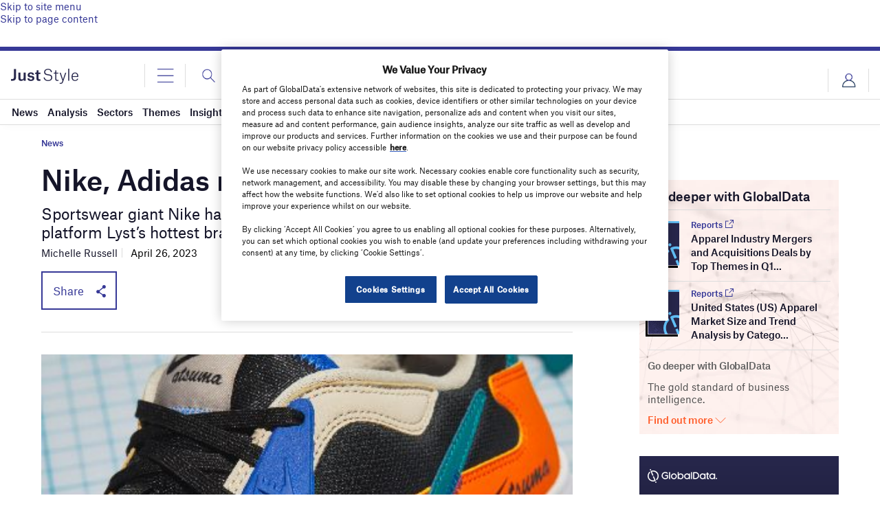

--- FILE ---
content_type: text/html; charset=utf-8
request_url: https://www.google.com/recaptcha/api2/anchor?ar=1&k=6LcqBjQUAAAAAOm0OoVcGhdeuwRaYeG44rfzGqtv&co=aHR0cHM6Ly93d3cuanVzdC1zdHlsZS5jb206NDQz&hl=en&v=PoyoqOPhxBO7pBk68S4YbpHZ&size=normal&anchor-ms=20000&execute-ms=30000&cb=1i1koxpg7m9y
body_size: 49347
content:
<!DOCTYPE HTML><html dir="ltr" lang="en"><head><meta http-equiv="Content-Type" content="text/html; charset=UTF-8">
<meta http-equiv="X-UA-Compatible" content="IE=edge">
<title>reCAPTCHA</title>
<style type="text/css">
/* cyrillic-ext */
@font-face {
  font-family: 'Roboto';
  font-style: normal;
  font-weight: 400;
  font-stretch: 100%;
  src: url(//fonts.gstatic.com/s/roboto/v48/KFO7CnqEu92Fr1ME7kSn66aGLdTylUAMa3GUBHMdazTgWw.woff2) format('woff2');
  unicode-range: U+0460-052F, U+1C80-1C8A, U+20B4, U+2DE0-2DFF, U+A640-A69F, U+FE2E-FE2F;
}
/* cyrillic */
@font-face {
  font-family: 'Roboto';
  font-style: normal;
  font-weight: 400;
  font-stretch: 100%;
  src: url(//fonts.gstatic.com/s/roboto/v48/KFO7CnqEu92Fr1ME7kSn66aGLdTylUAMa3iUBHMdazTgWw.woff2) format('woff2');
  unicode-range: U+0301, U+0400-045F, U+0490-0491, U+04B0-04B1, U+2116;
}
/* greek-ext */
@font-face {
  font-family: 'Roboto';
  font-style: normal;
  font-weight: 400;
  font-stretch: 100%;
  src: url(//fonts.gstatic.com/s/roboto/v48/KFO7CnqEu92Fr1ME7kSn66aGLdTylUAMa3CUBHMdazTgWw.woff2) format('woff2');
  unicode-range: U+1F00-1FFF;
}
/* greek */
@font-face {
  font-family: 'Roboto';
  font-style: normal;
  font-weight: 400;
  font-stretch: 100%;
  src: url(//fonts.gstatic.com/s/roboto/v48/KFO7CnqEu92Fr1ME7kSn66aGLdTylUAMa3-UBHMdazTgWw.woff2) format('woff2');
  unicode-range: U+0370-0377, U+037A-037F, U+0384-038A, U+038C, U+038E-03A1, U+03A3-03FF;
}
/* math */
@font-face {
  font-family: 'Roboto';
  font-style: normal;
  font-weight: 400;
  font-stretch: 100%;
  src: url(//fonts.gstatic.com/s/roboto/v48/KFO7CnqEu92Fr1ME7kSn66aGLdTylUAMawCUBHMdazTgWw.woff2) format('woff2');
  unicode-range: U+0302-0303, U+0305, U+0307-0308, U+0310, U+0312, U+0315, U+031A, U+0326-0327, U+032C, U+032F-0330, U+0332-0333, U+0338, U+033A, U+0346, U+034D, U+0391-03A1, U+03A3-03A9, U+03B1-03C9, U+03D1, U+03D5-03D6, U+03F0-03F1, U+03F4-03F5, U+2016-2017, U+2034-2038, U+203C, U+2040, U+2043, U+2047, U+2050, U+2057, U+205F, U+2070-2071, U+2074-208E, U+2090-209C, U+20D0-20DC, U+20E1, U+20E5-20EF, U+2100-2112, U+2114-2115, U+2117-2121, U+2123-214F, U+2190, U+2192, U+2194-21AE, U+21B0-21E5, U+21F1-21F2, U+21F4-2211, U+2213-2214, U+2216-22FF, U+2308-230B, U+2310, U+2319, U+231C-2321, U+2336-237A, U+237C, U+2395, U+239B-23B7, U+23D0, U+23DC-23E1, U+2474-2475, U+25AF, U+25B3, U+25B7, U+25BD, U+25C1, U+25CA, U+25CC, U+25FB, U+266D-266F, U+27C0-27FF, U+2900-2AFF, U+2B0E-2B11, U+2B30-2B4C, U+2BFE, U+3030, U+FF5B, U+FF5D, U+1D400-1D7FF, U+1EE00-1EEFF;
}
/* symbols */
@font-face {
  font-family: 'Roboto';
  font-style: normal;
  font-weight: 400;
  font-stretch: 100%;
  src: url(//fonts.gstatic.com/s/roboto/v48/KFO7CnqEu92Fr1ME7kSn66aGLdTylUAMaxKUBHMdazTgWw.woff2) format('woff2');
  unicode-range: U+0001-000C, U+000E-001F, U+007F-009F, U+20DD-20E0, U+20E2-20E4, U+2150-218F, U+2190, U+2192, U+2194-2199, U+21AF, U+21E6-21F0, U+21F3, U+2218-2219, U+2299, U+22C4-22C6, U+2300-243F, U+2440-244A, U+2460-24FF, U+25A0-27BF, U+2800-28FF, U+2921-2922, U+2981, U+29BF, U+29EB, U+2B00-2BFF, U+4DC0-4DFF, U+FFF9-FFFB, U+10140-1018E, U+10190-1019C, U+101A0, U+101D0-101FD, U+102E0-102FB, U+10E60-10E7E, U+1D2C0-1D2D3, U+1D2E0-1D37F, U+1F000-1F0FF, U+1F100-1F1AD, U+1F1E6-1F1FF, U+1F30D-1F30F, U+1F315, U+1F31C, U+1F31E, U+1F320-1F32C, U+1F336, U+1F378, U+1F37D, U+1F382, U+1F393-1F39F, U+1F3A7-1F3A8, U+1F3AC-1F3AF, U+1F3C2, U+1F3C4-1F3C6, U+1F3CA-1F3CE, U+1F3D4-1F3E0, U+1F3ED, U+1F3F1-1F3F3, U+1F3F5-1F3F7, U+1F408, U+1F415, U+1F41F, U+1F426, U+1F43F, U+1F441-1F442, U+1F444, U+1F446-1F449, U+1F44C-1F44E, U+1F453, U+1F46A, U+1F47D, U+1F4A3, U+1F4B0, U+1F4B3, U+1F4B9, U+1F4BB, U+1F4BF, U+1F4C8-1F4CB, U+1F4D6, U+1F4DA, U+1F4DF, U+1F4E3-1F4E6, U+1F4EA-1F4ED, U+1F4F7, U+1F4F9-1F4FB, U+1F4FD-1F4FE, U+1F503, U+1F507-1F50B, U+1F50D, U+1F512-1F513, U+1F53E-1F54A, U+1F54F-1F5FA, U+1F610, U+1F650-1F67F, U+1F687, U+1F68D, U+1F691, U+1F694, U+1F698, U+1F6AD, U+1F6B2, U+1F6B9-1F6BA, U+1F6BC, U+1F6C6-1F6CF, U+1F6D3-1F6D7, U+1F6E0-1F6EA, U+1F6F0-1F6F3, U+1F6F7-1F6FC, U+1F700-1F7FF, U+1F800-1F80B, U+1F810-1F847, U+1F850-1F859, U+1F860-1F887, U+1F890-1F8AD, U+1F8B0-1F8BB, U+1F8C0-1F8C1, U+1F900-1F90B, U+1F93B, U+1F946, U+1F984, U+1F996, U+1F9E9, U+1FA00-1FA6F, U+1FA70-1FA7C, U+1FA80-1FA89, U+1FA8F-1FAC6, U+1FACE-1FADC, U+1FADF-1FAE9, U+1FAF0-1FAF8, U+1FB00-1FBFF;
}
/* vietnamese */
@font-face {
  font-family: 'Roboto';
  font-style: normal;
  font-weight: 400;
  font-stretch: 100%;
  src: url(//fonts.gstatic.com/s/roboto/v48/KFO7CnqEu92Fr1ME7kSn66aGLdTylUAMa3OUBHMdazTgWw.woff2) format('woff2');
  unicode-range: U+0102-0103, U+0110-0111, U+0128-0129, U+0168-0169, U+01A0-01A1, U+01AF-01B0, U+0300-0301, U+0303-0304, U+0308-0309, U+0323, U+0329, U+1EA0-1EF9, U+20AB;
}
/* latin-ext */
@font-face {
  font-family: 'Roboto';
  font-style: normal;
  font-weight: 400;
  font-stretch: 100%;
  src: url(//fonts.gstatic.com/s/roboto/v48/KFO7CnqEu92Fr1ME7kSn66aGLdTylUAMa3KUBHMdazTgWw.woff2) format('woff2');
  unicode-range: U+0100-02BA, U+02BD-02C5, U+02C7-02CC, U+02CE-02D7, U+02DD-02FF, U+0304, U+0308, U+0329, U+1D00-1DBF, U+1E00-1E9F, U+1EF2-1EFF, U+2020, U+20A0-20AB, U+20AD-20C0, U+2113, U+2C60-2C7F, U+A720-A7FF;
}
/* latin */
@font-face {
  font-family: 'Roboto';
  font-style: normal;
  font-weight: 400;
  font-stretch: 100%;
  src: url(//fonts.gstatic.com/s/roboto/v48/KFO7CnqEu92Fr1ME7kSn66aGLdTylUAMa3yUBHMdazQ.woff2) format('woff2');
  unicode-range: U+0000-00FF, U+0131, U+0152-0153, U+02BB-02BC, U+02C6, U+02DA, U+02DC, U+0304, U+0308, U+0329, U+2000-206F, U+20AC, U+2122, U+2191, U+2193, U+2212, U+2215, U+FEFF, U+FFFD;
}
/* cyrillic-ext */
@font-face {
  font-family: 'Roboto';
  font-style: normal;
  font-weight: 500;
  font-stretch: 100%;
  src: url(//fonts.gstatic.com/s/roboto/v48/KFO7CnqEu92Fr1ME7kSn66aGLdTylUAMa3GUBHMdazTgWw.woff2) format('woff2');
  unicode-range: U+0460-052F, U+1C80-1C8A, U+20B4, U+2DE0-2DFF, U+A640-A69F, U+FE2E-FE2F;
}
/* cyrillic */
@font-face {
  font-family: 'Roboto';
  font-style: normal;
  font-weight: 500;
  font-stretch: 100%;
  src: url(//fonts.gstatic.com/s/roboto/v48/KFO7CnqEu92Fr1ME7kSn66aGLdTylUAMa3iUBHMdazTgWw.woff2) format('woff2');
  unicode-range: U+0301, U+0400-045F, U+0490-0491, U+04B0-04B1, U+2116;
}
/* greek-ext */
@font-face {
  font-family: 'Roboto';
  font-style: normal;
  font-weight: 500;
  font-stretch: 100%;
  src: url(//fonts.gstatic.com/s/roboto/v48/KFO7CnqEu92Fr1ME7kSn66aGLdTylUAMa3CUBHMdazTgWw.woff2) format('woff2');
  unicode-range: U+1F00-1FFF;
}
/* greek */
@font-face {
  font-family: 'Roboto';
  font-style: normal;
  font-weight: 500;
  font-stretch: 100%;
  src: url(//fonts.gstatic.com/s/roboto/v48/KFO7CnqEu92Fr1ME7kSn66aGLdTylUAMa3-UBHMdazTgWw.woff2) format('woff2');
  unicode-range: U+0370-0377, U+037A-037F, U+0384-038A, U+038C, U+038E-03A1, U+03A3-03FF;
}
/* math */
@font-face {
  font-family: 'Roboto';
  font-style: normal;
  font-weight: 500;
  font-stretch: 100%;
  src: url(//fonts.gstatic.com/s/roboto/v48/KFO7CnqEu92Fr1ME7kSn66aGLdTylUAMawCUBHMdazTgWw.woff2) format('woff2');
  unicode-range: U+0302-0303, U+0305, U+0307-0308, U+0310, U+0312, U+0315, U+031A, U+0326-0327, U+032C, U+032F-0330, U+0332-0333, U+0338, U+033A, U+0346, U+034D, U+0391-03A1, U+03A3-03A9, U+03B1-03C9, U+03D1, U+03D5-03D6, U+03F0-03F1, U+03F4-03F5, U+2016-2017, U+2034-2038, U+203C, U+2040, U+2043, U+2047, U+2050, U+2057, U+205F, U+2070-2071, U+2074-208E, U+2090-209C, U+20D0-20DC, U+20E1, U+20E5-20EF, U+2100-2112, U+2114-2115, U+2117-2121, U+2123-214F, U+2190, U+2192, U+2194-21AE, U+21B0-21E5, U+21F1-21F2, U+21F4-2211, U+2213-2214, U+2216-22FF, U+2308-230B, U+2310, U+2319, U+231C-2321, U+2336-237A, U+237C, U+2395, U+239B-23B7, U+23D0, U+23DC-23E1, U+2474-2475, U+25AF, U+25B3, U+25B7, U+25BD, U+25C1, U+25CA, U+25CC, U+25FB, U+266D-266F, U+27C0-27FF, U+2900-2AFF, U+2B0E-2B11, U+2B30-2B4C, U+2BFE, U+3030, U+FF5B, U+FF5D, U+1D400-1D7FF, U+1EE00-1EEFF;
}
/* symbols */
@font-face {
  font-family: 'Roboto';
  font-style: normal;
  font-weight: 500;
  font-stretch: 100%;
  src: url(//fonts.gstatic.com/s/roboto/v48/KFO7CnqEu92Fr1ME7kSn66aGLdTylUAMaxKUBHMdazTgWw.woff2) format('woff2');
  unicode-range: U+0001-000C, U+000E-001F, U+007F-009F, U+20DD-20E0, U+20E2-20E4, U+2150-218F, U+2190, U+2192, U+2194-2199, U+21AF, U+21E6-21F0, U+21F3, U+2218-2219, U+2299, U+22C4-22C6, U+2300-243F, U+2440-244A, U+2460-24FF, U+25A0-27BF, U+2800-28FF, U+2921-2922, U+2981, U+29BF, U+29EB, U+2B00-2BFF, U+4DC0-4DFF, U+FFF9-FFFB, U+10140-1018E, U+10190-1019C, U+101A0, U+101D0-101FD, U+102E0-102FB, U+10E60-10E7E, U+1D2C0-1D2D3, U+1D2E0-1D37F, U+1F000-1F0FF, U+1F100-1F1AD, U+1F1E6-1F1FF, U+1F30D-1F30F, U+1F315, U+1F31C, U+1F31E, U+1F320-1F32C, U+1F336, U+1F378, U+1F37D, U+1F382, U+1F393-1F39F, U+1F3A7-1F3A8, U+1F3AC-1F3AF, U+1F3C2, U+1F3C4-1F3C6, U+1F3CA-1F3CE, U+1F3D4-1F3E0, U+1F3ED, U+1F3F1-1F3F3, U+1F3F5-1F3F7, U+1F408, U+1F415, U+1F41F, U+1F426, U+1F43F, U+1F441-1F442, U+1F444, U+1F446-1F449, U+1F44C-1F44E, U+1F453, U+1F46A, U+1F47D, U+1F4A3, U+1F4B0, U+1F4B3, U+1F4B9, U+1F4BB, U+1F4BF, U+1F4C8-1F4CB, U+1F4D6, U+1F4DA, U+1F4DF, U+1F4E3-1F4E6, U+1F4EA-1F4ED, U+1F4F7, U+1F4F9-1F4FB, U+1F4FD-1F4FE, U+1F503, U+1F507-1F50B, U+1F50D, U+1F512-1F513, U+1F53E-1F54A, U+1F54F-1F5FA, U+1F610, U+1F650-1F67F, U+1F687, U+1F68D, U+1F691, U+1F694, U+1F698, U+1F6AD, U+1F6B2, U+1F6B9-1F6BA, U+1F6BC, U+1F6C6-1F6CF, U+1F6D3-1F6D7, U+1F6E0-1F6EA, U+1F6F0-1F6F3, U+1F6F7-1F6FC, U+1F700-1F7FF, U+1F800-1F80B, U+1F810-1F847, U+1F850-1F859, U+1F860-1F887, U+1F890-1F8AD, U+1F8B0-1F8BB, U+1F8C0-1F8C1, U+1F900-1F90B, U+1F93B, U+1F946, U+1F984, U+1F996, U+1F9E9, U+1FA00-1FA6F, U+1FA70-1FA7C, U+1FA80-1FA89, U+1FA8F-1FAC6, U+1FACE-1FADC, U+1FADF-1FAE9, U+1FAF0-1FAF8, U+1FB00-1FBFF;
}
/* vietnamese */
@font-face {
  font-family: 'Roboto';
  font-style: normal;
  font-weight: 500;
  font-stretch: 100%;
  src: url(//fonts.gstatic.com/s/roboto/v48/KFO7CnqEu92Fr1ME7kSn66aGLdTylUAMa3OUBHMdazTgWw.woff2) format('woff2');
  unicode-range: U+0102-0103, U+0110-0111, U+0128-0129, U+0168-0169, U+01A0-01A1, U+01AF-01B0, U+0300-0301, U+0303-0304, U+0308-0309, U+0323, U+0329, U+1EA0-1EF9, U+20AB;
}
/* latin-ext */
@font-face {
  font-family: 'Roboto';
  font-style: normal;
  font-weight: 500;
  font-stretch: 100%;
  src: url(//fonts.gstatic.com/s/roboto/v48/KFO7CnqEu92Fr1ME7kSn66aGLdTylUAMa3KUBHMdazTgWw.woff2) format('woff2');
  unicode-range: U+0100-02BA, U+02BD-02C5, U+02C7-02CC, U+02CE-02D7, U+02DD-02FF, U+0304, U+0308, U+0329, U+1D00-1DBF, U+1E00-1E9F, U+1EF2-1EFF, U+2020, U+20A0-20AB, U+20AD-20C0, U+2113, U+2C60-2C7F, U+A720-A7FF;
}
/* latin */
@font-face {
  font-family: 'Roboto';
  font-style: normal;
  font-weight: 500;
  font-stretch: 100%;
  src: url(//fonts.gstatic.com/s/roboto/v48/KFO7CnqEu92Fr1ME7kSn66aGLdTylUAMa3yUBHMdazQ.woff2) format('woff2');
  unicode-range: U+0000-00FF, U+0131, U+0152-0153, U+02BB-02BC, U+02C6, U+02DA, U+02DC, U+0304, U+0308, U+0329, U+2000-206F, U+20AC, U+2122, U+2191, U+2193, U+2212, U+2215, U+FEFF, U+FFFD;
}
/* cyrillic-ext */
@font-face {
  font-family: 'Roboto';
  font-style: normal;
  font-weight: 900;
  font-stretch: 100%;
  src: url(//fonts.gstatic.com/s/roboto/v48/KFO7CnqEu92Fr1ME7kSn66aGLdTylUAMa3GUBHMdazTgWw.woff2) format('woff2');
  unicode-range: U+0460-052F, U+1C80-1C8A, U+20B4, U+2DE0-2DFF, U+A640-A69F, U+FE2E-FE2F;
}
/* cyrillic */
@font-face {
  font-family: 'Roboto';
  font-style: normal;
  font-weight: 900;
  font-stretch: 100%;
  src: url(//fonts.gstatic.com/s/roboto/v48/KFO7CnqEu92Fr1ME7kSn66aGLdTylUAMa3iUBHMdazTgWw.woff2) format('woff2');
  unicode-range: U+0301, U+0400-045F, U+0490-0491, U+04B0-04B1, U+2116;
}
/* greek-ext */
@font-face {
  font-family: 'Roboto';
  font-style: normal;
  font-weight: 900;
  font-stretch: 100%;
  src: url(//fonts.gstatic.com/s/roboto/v48/KFO7CnqEu92Fr1ME7kSn66aGLdTylUAMa3CUBHMdazTgWw.woff2) format('woff2');
  unicode-range: U+1F00-1FFF;
}
/* greek */
@font-face {
  font-family: 'Roboto';
  font-style: normal;
  font-weight: 900;
  font-stretch: 100%;
  src: url(//fonts.gstatic.com/s/roboto/v48/KFO7CnqEu92Fr1ME7kSn66aGLdTylUAMa3-UBHMdazTgWw.woff2) format('woff2');
  unicode-range: U+0370-0377, U+037A-037F, U+0384-038A, U+038C, U+038E-03A1, U+03A3-03FF;
}
/* math */
@font-face {
  font-family: 'Roboto';
  font-style: normal;
  font-weight: 900;
  font-stretch: 100%;
  src: url(//fonts.gstatic.com/s/roboto/v48/KFO7CnqEu92Fr1ME7kSn66aGLdTylUAMawCUBHMdazTgWw.woff2) format('woff2');
  unicode-range: U+0302-0303, U+0305, U+0307-0308, U+0310, U+0312, U+0315, U+031A, U+0326-0327, U+032C, U+032F-0330, U+0332-0333, U+0338, U+033A, U+0346, U+034D, U+0391-03A1, U+03A3-03A9, U+03B1-03C9, U+03D1, U+03D5-03D6, U+03F0-03F1, U+03F4-03F5, U+2016-2017, U+2034-2038, U+203C, U+2040, U+2043, U+2047, U+2050, U+2057, U+205F, U+2070-2071, U+2074-208E, U+2090-209C, U+20D0-20DC, U+20E1, U+20E5-20EF, U+2100-2112, U+2114-2115, U+2117-2121, U+2123-214F, U+2190, U+2192, U+2194-21AE, U+21B0-21E5, U+21F1-21F2, U+21F4-2211, U+2213-2214, U+2216-22FF, U+2308-230B, U+2310, U+2319, U+231C-2321, U+2336-237A, U+237C, U+2395, U+239B-23B7, U+23D0, U+23DC-23E1, U+2474-2475, U+25AF, U+25B3, U+25B7, U+25BD, U+25C1, U+25CA, U+25CC, U+25FB, U+266D-266F, U+27C0-27FF, U+2900-2AFF, U+2B0E-2B11, U+2B30-2B4C, U+2BFE, U+3030, U+FF5B, U+FF5D, U+1D400-1D7FF, U+1EE00-1EEFF;
}
/* symbols */
@font-face {
  font-family: 'Roboto';
  font-style: normal;
  font-weight: 900;
  font-stretch: 100%;
  src: url(//fonts.gstatic.com/s/roboto/v48/KFO7CnqEu92Fr1ME7kSn66aGLdTylUAMaxKUBHMdazTgWw.woff2) format('woff2');
  unicode-range: U+0001-000C, U+000E-001F, U+007F-009F, U+20DD-20E0, U+20E2-20E4, U+2150-218F, U+2190, U+2192, U+2194-2199, U+21AF, U+21E6-21F0, U+21F3, U+2218-2219, U+2299, U+22C4-22C6, U+2300-243F, U+2440-244A, U+2460-24FF, U+25A0-27BF, U+2800-28FF, U+2921-2922, U+2981, U+29BF, U+29EB, U+2B00-2BFF, U+4DC0-4DFF, U+FFF9-FFFB, U+10140-1018E, U+10190-1019C, U+101A0, U+101D0-101FD, U+102E0-102FB, U+10E60-10E7E, U+1D2C0-1D2D3, U+1D2E0-1D37F, U+1F000-1F0FF, U+1F100-1F1AD, U+1F1E6-1F1FF, U+1F30D-1F30F, U+1F315, U+1F31C, U+1F31E, U+1F320-1F32C, U+1F336, U+1F378, U+1F37D, U+1F382, U+1F393-1F39F, U+1F3A7-1F3A8, U+1F3AC-1F3AF, U+1F3C2, U+1F3C4-1F3C6, U+1F3CA-1F3CE, U+1F3D4-1F3E0, U+1F3ED, U+1F3F1-1F3F3, U+1F3F5-1F3F7, U+1F408, U+1F415, U+1F41F, U+1F426, U+1F43F, U+1F441-1F442, U+1F444, U+1F446-1F449, U+1F44C-1F44E, U+1F453, U+1F46A, U+1F47D, U+1F4A3, U+1F4B0, U+1F4B3, U+1F4B9, U+1F4BB, U+1F4BF, U+1F4C8-1F4CB, U+1F4D6, U+1F4DA, U+1F4DF, U+1F4E3-1F4E6, U+1F4EA-1F4ED, U+1F4F7, U+1F4F9-1F4FB, U+1F4FD-1F4FE, U+1F503, U+1F507-1F50B, U+1F50D, U+1F512-1F513, U+1F53E-1F54A, U+1F54F-1F5FA, U+1F610, U+1F650-1F67F, U+1F687, U+1F68D, U+1F691, U+1F694, U+1F698, U+1F6AD, U+1F6B2, U+1F6B9-1F6BA, U+1F6BC, U+1F6C6-1F6CF, U+1F6D3-1F6D7, U+1F6E0-1F6EA, U+1F6F0-1F6F3, U+1F6F7-1F6FC, U+1F700-1F7FF, U+1F800-1F80B, U+1F810-1F847, U+1F850-1F859, U+1F860-1F887, U+1F890-1F8AD, U+1F8B0-1F8BB, U+1F8C0-1F8C1, U+1F900-1F90B, U+1F93B, U+1F946, U+1F984, U+1F996, U+1F9E9, U+1FA00-1FA6F, U+1FA70-1FA7C, U+1FA80-1FA89, U+1FA8F-1FAC6, U+1FACE-1FADC, U+1FADF-1FAE9, U+1FAF0-1FAF8, U+1FB00-1FBFF;
}
/* vietnamese */
@font-face {
  font-family: 'Roboto';
  font-style: normal;
  font-weight: 900;
  font-stretch: 100%;
  src: url(//fonts.gstatic.com/s/roboto/v48/KFO7CnqEu92Fr1ME7kSn66aGLdTylUAMa3OUBHMdazTgWw.woff2) format('woff2');
  unicode-range: U+0102-0103, U+0110-0111, U+0128-0129, U+0168-0169, U+01A0-01A1, U+01AF-01B0, U+0300-0301, U+0303-0304, U+0308-0309, U+0323, U+0329, U+1EA0-1EF9, U+20AB;
}
/* latin-ext */
@font-face {
  font-family: 'Roboto';
  font-style: normal;
  font-weight: 900;
  font-stretch: 100%;
  src: url(//fonts.gstatic.com/s/roboto/v48/KFO7CnqEu92Fr1ME7kSn66aGLdTylUAMa3KUBHMdazTgWw.woff2) format('woff2');
  unicode-range: U+0100-02BA, U+02BD-02C5, U+02C7-02CC, U+02CE-02D7, U+02DD-02FF, U+0304, U+0308, U+0329, U+1D00-1DBF, U+1E00-1E9F, U+1EF2-1EFF, U+2020, U+20A0-20AB, U+20AD-20C0, U+2113, U+2C60-2C7F, U+A720-A7FF;
}
/* latin */
@font-face {
  font-family: 'Roboto';
  font-style: normal;
  font-weight: 900;
  font-stretch: 100%;
  src: url(//fonts.gstatic.com/s/roboto/v48/KFO7CnqEu92Fr1ME7kSn66aGLdTylUAMa3yUBHMdazQ.woff2) format('woff2');
  unicode-range: U+0000-00FF, U+0131, U+0152-0153, U+02BB-02BC, U+02C6, U+02DA, U+02DC, U+0304, U+0308, U+0329, U+2000-206F, U+20AC, U+2122, U+2191, U+2193, U+2212, U+2215, U+FEFF, U+FFFD;
}

</style>
<link rel="stylesheet" type="text/css" href="https://www.gstatic.com/recaptcha/releases/PoyoqOPhxBO7pBk68S4YbpHZ/styles__ltr.css">
<script nonce="23EwdXplPZ7alFKuQUyR7g" type="text/javascript">window['__recaptcha_api'] = 'https://www.google.com/recaptcha/api2/';</script>
<script type="text/javascript" src="https://www.gstatic.com/recaptcha/releases/PoyoqOPhxBO7pBk68S4YbpHZ/recaptcha__en.js" nonce="23EwdXplPZ7alFKuQUyR7g">
      
    </script></head>
<body><div id="rc-anchor-alert" class="rc-anchor-alert"></div>
<input type="hidden" id="recaptcha-token" value="[base64]">
<script type="text/javascript" nonce="23EwdXplPZ7alFKuQUyR7g">
      recaptcha.anchor.Main.init("[\x22ainput\x22,[\x22bgdata\x22,\x22\x22,\[base64]/[base64]/[base64]/ZyhXLGgpOnEoW04sMjEsbF0sVywwKSxoKSxmYWxzZSxmYWxzZSl9Y2F0Y2goayl7RygzNTgsVyk/[base64]/[base64]/[base64]/[base64]/[base64]/[base64]/[base64]/bmV3IEJbT10oRFswXSk6dz09Mj9uZXcgQltPXShEWzBdLERbMV0pOnc9PTM/bmV3IEJbT10oRFswXSxEWzFdLERbMl0pOnc9PTQ/[base64]/[base64]/[base64]/[base64]/[base64]\\u003d\x22,\[base64]\x22,\x22wpLDrcOgwqvCrsOew6XDp8OjGMKsVmPDrsKiRlQTw7nDjwbCmMK9BsKcwrpFwoDCoMOIw6YswpzCiHAZNsOtw4IfNl8hXV07VH46WsOMw49mdRnDrU3CiRUwEl/ChMOyw71jVHhkwqcZSmVRMQVCw5hmw5gEwrIawrXChD/[base64]/[base64]/Dm8Oaw7bDosK7DS7CkmpSNTLCmnbDisKsIl7Cjkklwq3CjMKQw5LDrjXDnVcgw6HCqMOnwq8Yw7/CnsOzRMO+EMKPw7jCgcOZGRcbEEzCjcOAO8Ohwoc3P8KgAnfDpsOxP8KYMRjDukfCgMOSw4/ConDCgsKNH8Oiw7XCgSwJBxPCpzAmwqjDssKZa8O+YcKJEMKVw7DDp3XCr8OewqfCv8KUFXNqw7zCg8OSwqXCmgowSMOiw7/[base64]/DjcOxw5vDs8KFJnsMw5ASKBXDo1TDqcObK8KewrDDlT/DtcOXw6Vzw68JwqxowoBWw6DCshpnw403eSB0wqfDucK+w7PCisKLwoDDk8KOw6QHSVoiUcKFw4gHcEd/DCRVCEzDiMKiwrIlFMK7w7oZd8KUY0rCjRDDvsKRwqXDt34Xw7/CszdjQ8K8w7/DsnIcM8OAfFnDmsK+w5PDgsKRDsO9IMOpwojCkTfDhAd4NBvDkMKwMcK+wrnCnkTDo8Kow7Yfw7TChmbChnnCg8OHR8Otw71nUcOkw6jDoMOvw5dRwrLDr0PCjwMrWSUbCFElT8Oza3PDkCjDg8O1wqbDvMOzw743w4DCmDRGwphDwoDDgMKWQgQ6B8KQQsOyacO/wpzDr8Onw4vCmU3DuDtkQMOuDsKAX8K1O8OKw6vDhVgDwrDCqE5HwqEUw7ZUw67CjsKKwojDt2fCmlfDtMOuHwrDpyLCs8OmK1FWw41sw7jDrcOdw6hzNALChMOVM1x/PW8ZDcOAwrUJw71NBgh2w5FAwo/Ds8ODw7DDicOcwpJ+SMKgw493w5fDisO1w4xVHsO9bS3DlsO5wpJedMK1w4HCisO2WMK1w4RSw5V9w7hfwqrDhsOFw5kewpfClE/Du24ew4TDvGvCjBBPeEvCgXzDiMOJw4zCm13CusKBw7fDvmfDkMOvUMONw5HCocOxfy49wqXDkMOndWrDu1VYw5nDojwtwo4WD1zCqRAgw71NEAfDikrCu3XCvAJ1Bn1PE8O3w7UBG8KDPHHDlMOhwp7CssOGRMOWOsKPwqnDozXDpsO/anEiw6LDsTrDgMK4EsORA8O1w63DtcK0CsKaw7rCm8OgbsOWw4fDr8KRworDoMODXDRWw6nDhwTCpsKpw4JbSMKrw41ReMOjAcOYGBrCtcOzQsOEcMOzwrUTQsKKwp/DgGt4wpoEDCkaM8OOTizCvmZXEcO9TsK7w4rDjRrDgWXDlW0Pw4XClVktwrvCnidrJDPDv8OTw6sKw6NxNBPCiDEbwrPCjiImO2HDmMOfw7PDtTdDScK5w4M/[base64]/DqMOLwqV2w5M1BsOIJyrDlSDCmQgiw6sNw4TDhcK5w6/Co1A0DHhMcsOiFMOFJcODw5nDtwxmwprCq8O1XB47VsOeTsOqwonDl8OAHiHDicKjw5wTw74gaTfDgsK2TznCsGIfw4jCrMK+U8KMwrTCpW01w7DDr8KCKsOpIsOiwp4BF0vCtjsOQV1owpDClyo1HcKyw6fCrAPDpMO/woYlFy7Clm/[base64]/wqXCisKPAALDq8Owwo8MKcKsFhPDtk/DscOEw4PDsA7CqMKoXTLDvTLDrClMX8OVw7sPwrwSw4gZwr1+wrg+a15QIFMQV8K4w53CjcOudWfDo2vCk8ObwoJ6wr/[base64]/CrSJgwozDjTU2I2jDuMK4fgJNw559WcKeEGnCimd8F8ONw4Jaw6nDusKTNjTDl8K3wopXJ8OraXjDsjIcwr5bw7p7LWlbwq/ChcO1wo8nXTQ8CTPCh8OnM8KfTcKgwrV3HXoJw5MawqvCiFV1wrfDnsKCKMKLKsKYH8OaSXjCpUJUcUrDpcKkwr1iJ8OLw43DgsKhMl7Clz/[base64]/w4xlwqnDisKWCFg0V8OIeBnCoj3DssKPw6hUFl3CssK7Y37DoMKJw4pJw7NVwq9FA2/DksOJMsK1e8KcZ2x3w6TDoHBXLwrCuXBcMMK8IzFwwoPCjsKvA3XDr8KZPMKtw6vCncOqFcOdwoUQworDr8K9A8OAw7bCicKcBsKZBUbDgGDDhEklCsKtwqLDhsO6w6gNw5QONMOPw7N/PWnDkToRJsO0UMK0fyg4w6ZCccOqXcKdwovCpcKWwoMpXjPCq8KvwpvCgxfDghbDucO1ScKnwqHDj3/[base64]/CoMK1fyIbYsKxM8O0cMK8w4V0DcKLwpk5Nx/Ds8KYw7TDhE1wwqbCoTXDnDrDvj5IejF1w7fCigrCssKcWcK4wo0fCsO5bsKIwpLDhkM5RnIRXsK9w7IlwoBjwqkJw7/DmwDCsMOvw6Uuw7bCvFcTw4s0acOGfWnCosK1wpvDrQrDgsOlwoDCkQd3wqJIwpUfwpQlw69DDMKCBgPDkEvCvsKaGmHDr8KAwqDCoMOsSS5Tw77ChCF9Q3nDrUfDi24Jwr9ywrDDr8O4Kg1gwrsVPMKlFA/CslNPbMK9wpLDjDbDtcOrwrwtYiPCuXFcHVLCkVIhw4DCmXB7w5TCk8KyGWvClcOMwqXDlCJBJUgVw6pzPUbCtU40w5fDp8K9wojClCTCucOHamjCknDCgktDPwJ6w5BMW8O/DsOMw5LDhyXCjm7Cl3Esc3Q6w6o4JcKOwoxsw7sJdVRdGcO7V3XCt8OHfHcmwoPCg3zCplTCninCjWIkY2ojwqZCwrjDgiPCrF/[base64]/Dr8KcWVQqDcOxw77Do19UwqfDqcObwonDtMKpFCjCikdEMyNZdQrCnU3ClnLDpAI7wqoJw4fDocOjZlQkw43DpsOSw7k8bEnDqMKRa8OBYcOYNMK/[base64]/[base64]/DpWDClXbDucKhH8OGQURbYFQWwovDvg5Aw6LDq8ORWMO2w5jDkFl5w7p9KsKgw7ADPTNWDizCvHzChEBscsK5w6t7EsOzwoA0ex/CkmwDw7PDpMKTPsKYVMKZdMO2wpjCmsK4w6pAwoRtQsOwakTDg0c3wqDDiQfCsVEEw4RaGsOjwpc/wrTDucOUw71/fzNVwrfCtsOeMHTCr8KzHMKlw7Y5woENM8KeQcKmIcKvw7kue8OgFyjCikNcQkwvwofDvWwMw7nCosOhMsKbe8OKwqrDp8KlCHPDjsOEI3g1w5TCscOoKMKmFX/DlsKyXCzCo8Kvwrtjw4tJwpvDncOQA2lxd8O/J1nDp3EkBcOCIBTDqcOVwqRqaWrDnEvCn1DCnj/[base64]/cVfCnMKAWcOmw7MJw4TCpMKhHMO1GVlnwrMrA1Alw53DtEfDoCrDksKyw7dsK3jDpsOYDMOmwrNTY33DusK7BcKNw4DDocO+XMKfRjYCV8OCITwQwqjCkMKNC8OiwrodJ8KyHk0jU1lXwqAcZMK7w7/[base64]/Cu8Oewqg4GcKiVsOsb8Krw7obW8KIOgYmDcKlPAvDrMOQw6VAFcOUPCHDhMKqwoXDo8KFwpZmY20mChhZwrfCvX0iw4IfYGTDmSTDn8KTBMOew47DlT1Eel/Ck3zDklzDpMOJC8KUw4PDpyPCvCzDv8OWTFE7asKGEMKzcHcXLgVdwoLCvmcew67DpMOOwrgwwqjDuMK7w6guSnAcNsKWw4PDlTI6AcKkem8ROgZFw7UqP8OQwo7DniJRMnhtD8O7wpUNwocUwrzCnsOMw7UxS8OES8ODNizCqcOsw79+I8KZBx9fSMO2BAjDrwA/w6Y8OcOdA8OewrdTQhVIQsKyKDPDkBNQDCrCm3nCtzgpasO4w6DCvcK7XQ5Ew5AxwpRiw49vU0wQwqMswq7CrSPDgMOzJmQwG8OEO2UbwqAZIHk9JQ4nRz01FcK/[base64]/[base64]/ScKUWsOZYsOoQMKQR3cvFsOcwqwPw6nDnsK9w5oZPhvCosO/w63CkRpKOBIowojCs2gPw5fDs2bDoMOxw7osPD7DpsKjAQ3Cu8OSV2jDlQLCol1yUcKow47Do8KIwqZTLsKEVcKUwrsAw5nDm0tYdcOPd8OuRAVsw7PDqXAXw5ZuIsODfsOaHV/Cq30hCsOMwrzCsTXChcOuQMOabC8/[base64]/Dg04Yw741w6fCv8OLw5TDoz4OXMOsw7XDh8KCd8OMwqXDncKKw5TCknxSw45rwptjw6FswqrCrDFlw7d0GVXDu8O9EBXDpX/Dp8OZMsO2w5RHw7Y5KcOiw5/DmsOSAm7CuCQyHSXDkSgGwr09w4vDk2g+C0LCqG4CK8O8Y2M2w5l/VBp0wqPDgMKGMk4mwolJwppQw4oYJsOld8Oqw4PCpMKpwqzCrMOhw5lzwoLDpC1xwqTDrAXChcKPOznCoUTDi8KaAMOCICkZw7Qsw6RnP3HCpwBlwqAwwrZoKUMJcsODGMO3RMOZP8OSw7tNw7DCvsO5AV7CiiZkwqYEFcOlw6TCnkMhd23DpD/DpGhxw7jCqRosY8O5HzzCn2vCmmdMSy7CvcOTwpJYcMOpAsKkwpQnwrQVwpJiNWRvwofDocK/wrPCpVlLwofDkkQNMQVFJMOMwpPDtmXCsD4DwrDDrUY/R0EHBMOnFC3DkMKewoXDuMKHTHfDhRRFPsKswocDeXrCpsKswodRKU4+PMOQw4fDmiPDsMO3wrg6UzDCsH94w4d+woFGAsOJKhrDuETDvsORwr06w7ByGRXDl8KfZnXDpsO5w7nCkcO/WipnPsKzwqDDklM/dUYnwoQVHDLDhXLCgTxaYsOgwrktw7/CuVXDhWLCuTXDu2HCvgnDmcKWecKTPCAwwoorHS4jw6oEw71LKcK1M0sAZUN/Jg0IwrrCl1zCjCbCtcOYwqQSwqYKw7zDiMKlw6tyYsOiwqrDicOqWQ/CrmjDq8K1wp0+wowlw5wtIlLCripzw4AXNTPCtMO0FsOSRXnCsm8yPMOcwp47bUMFHMOCwpTCryQywrjDlsKIw4nDmsOCExgEWsKSwrjCnsO7dQnCtsOKw5XCsRLCo8OJwp/CtsO8wq5YOCPCvMKFb8KiUDjCvsKiwprCiwEJwpjDh3IbwqvChTkawrrClsKQwrVAw5ocw7TDiMKBZMO6wpPDrnZCw5A2wpFnw4PDscK7w6oXw611C8OhPnzDoV/Du8Ogw7w6w6Y8w4Y4w4waKwdVBsKsFsKdwp0MPljDoRbDmcOQfmI2CcKoHHhiw7Ysw7vDjsK7w7bCk8KqKcKMdcOJWnPDh8KtGcKpw7zChcO/OMO1wqbCuwbDuHLDugfDqjAEDcKyRMOzPR3CgsKce2NYwp7CkTDDjWEYwq3Cv8KUw7IRw67ChcOCG8OJIcKEEMKFw6BvCn3Cl1dJITDClMKsZxkLBMKZw5swwok4bcOFw5pLw7tBwrZVe8KmNcK7w7toVSlCwopjwpnCrMOuT8O4dTHCn8Omw7p/w5TDvcKPV8OXw6bDucOMwromwrTCicOhGWPDhkcBwo7Dj8OoV2x9c8OkGFHDu8Odw7t8w4/Cj8O4wrITw6fDsltywrJ3wpQ4w6hJbBrDinzCn03Dlw7CkcKIN3/CsnQSeMOfcWDCosOaw7pPJxhrfzN3BMOKw6LCkcO8KGjDhRU9N3U3UHLDqiN/GAIkTRcgQsKMLG3Dp8OvM8KZwr/Du8KaUF0kVRTChsOoQcKEw4TCtXDDhkHCpsKMw5XCgnxPXcK6wqrCigjCmWzDu8KFwpjDh8O3dElsYk3DskQ3fhRyFsOPwr3CnU1NSGhzeBDCusKebMOHYsOgHMKNDcOPwptrGgrDjcOkLXzDkcOEw4UQF8Oew5Rqwp/CsGcAwpzDk04qPMOJa8OPUsKQXn/CkVjDvgN9wqDDox/CvHQAOWTDjMKGNsOmWx3Dr2d4asK5wq90dhzCsAJTw5lAw6vDnsOHwpdTHj7CtTzCix4lw7/DlBt/wrfCnV9Kwo/[base64]/CmXl9w4zDs8KGw5t8woMIw7vCtHjChcKSfcOvwpgrRXs4G8O5wogEw5nCpsOTwqhyAMKdLcO6AEbDrcKSwrbDsg3CpcOXXMOJZMOSKX5QXD4WwooUw7VMw7bDnTzCmRwOJMKobjrDgysTfcOKw6TCgAJCwpXCkD9NTkzCun/CgzVFw7x/S8Ofcz8vw48MEQZywoHCtxHDu8O0w5xVJcOUA8OATsKJw6YmJ8Kbw7DDo8OmYMKBw63ChsO6FlbDmsKrw5QlFUjDrC3DqS8ACMOafnsnw73CklTCk8ObO1vCkldTw59Wwo3ClsOfwpjCssKTKjvDqHfCnsKNw7jCtsO9ZsKMw4Q0w7bCpMKfExEHZ2NNEMKVwq/[base64]/DvDHDuSkVdFLDoDvClUJMOA8tw7LCtMORYFrDpXlWCzBjdcO6wo3DrlRmw64yw7Uyw4ccwr3CocKQLy3DlcKUwrkfwrXDlGcWw5ZqHFcuTXHCpHLCpQQ6w713U8OfA08Ew6jCqMOxwq/CvyINJsKGw7dRbkotw6LClMK8wrPDiMOqw4DCiMOzw73Dt8KbXENiwq3Dkx8mPjPDjsOlLMOGw7XDvMOSw6Rww4rCjsKuwp/DmMKIHErCqC01w7PCj3jDvEfDqMKvw7QqEMOSccKdL27CoiU6w6PCsMOOwpFTw6XDv8KQwr/CtG08KMKKwprCq8Kuw49PdcOmGV3CsMOgIQzDlcKRfMOnQgQjcGADw5ZlUT5CccOiZ8KRw7fCrcKFw4A7ZMK9dMKUAxdqLMK3w7LDuW3DkEPCg0bCrXowKcKJfMOywoBZw5M/wqxqMAfCocKLXzLDqcOyXMKbw4Vpw4ZtFMKPw5/DrcOmwo/DkCrDtsKNw5TDo8KLc3vChVYcXMO2wr3CkMKcwqVzNiY4GB3CqAc+woPCkHEAw5DCtcOfw5HCj8OZwrDDpXrCrcOjw5TDoDLCrhrCjcKlNiBvwr1Lc2LChcOgw6jCsgTDt1/DvMK+Yygbw74Ow4BoHwVJQCkvKAQAA8KnOcKgAcK5wqnDpCfCk8OwwqJ7dBouFWPChC5/w6fClcK3w7HCqCdVwrLDmhZkw7LCughYw70cUsOewotsP8KwwqsVQCAkw6TDu3NHXWoud8Kew6JCQCYHEMK6FhHDs8KqWlXCjMKJOsOjJULDo8Kuw6I8NcKYw7dOwq7DoG57w4LCnXbDrm/CrsKDw7/[base64]/DvCLDnz3Cr8Ogw79Bw6Iww77Crm/Du8KxecKZwoE1Z2hWw5AUwrAMZ1RbP8K/w6VGwr7DhiU5wrjCh2fCnnTCgHFjw5vCqMKxwqrCsA0cw5dkwqlnScOaw6fCvMKBwr/ClcKjL1oCwrfClMKOXw/Dn8Ovw6MFw4/DnMK6w7IVQEnCjcOSJVTDvMOTwrhqZExJw6JLPMO/w6jCs8OTHXQqwo8nVMOSwpFXVgVuw7hpaW7DsMKFOxXDlENybsOJwprCjcO5w4/[base64]/[base64]/ClXDDqMO4NQTDjsKsQkfDn8O7wrFtVwZcwqTDgFYZa8K8f8Owwo/CkT3Ct8KIBMOcwqvDgFRcQzjDhCDCosK9w6pswr7CjsK3wozDtQrChcKKw5rCqUl0wr/CklbDvsKrGyErKyDCgcOcVC/[base64]/DvXI/w7c7w4Zvw7vCpjfCiFxcw4vDoF8lFljColl3wrTCoWbDqjTDoMKBAkIEw5fCnyLDlwzDu8KQw63DkcK6w4pQwrFkNwTDm1s6w7DCmMKXKcKvw7LCmMKdw6FTMcOaLcK0w7Rhw4YlXigpWTTDqcOGw5LCoCbCjmfDk2/[base64]/CksOlX8KPKjgxwqpTTMK1d8K6w6pMwqbCm8OLXTZCw6I4wqnDvTjCmsO0KMOsGDrDnsOwwodQwrgxw4LDlEzDrGFYw6FIBw7DkxUOJ8KCwpbDoE05w5nCnsOEXGwfw6nCv8OQw4fDoMOIcDBKwrcjw5jCqyARUQjDkT/CucOJwqTCmB5WP8KlLMOJworDr2bCs1DCicKEP1ovw6N4M0fDgsOTcsOBw4/Dq1bDp8KCwrE6GmM/w6DCvsO5wrdiwoHDnmXCggvDs1w7w4rDp8KYw6nDpsK3w4LChxYuw4E/O8KYB0zClSbDqg4rwpAsOl0gEcO2wrVnGH0ySlLCjjPCrMKIOMKWbE/CoBQ2w4lYw4DCgkhRw75UfxXCr8KZwrcyw5XCpMOjf3AEwo/DsMKmw45YJsOUw59yw77DlsOwwpgnwotUw73CiMO/XBjDqjjCmMO6R2lswplFCkjDqsOwB8O3w44/w7dZw6LDncKzw4lWwqXCj8OTw6/Cq11BEDjCqcK2wp3DkmZYw5hfwpnCn3hAwpXCtAnDr8KDw5Ugwo7DrMOpw6A8ZsOAXMOzwqzCucOuwrAwDSMtw4pbwrjCsXvCrmMQXytXFljCtsKhbcKXwp9/[base64]/ZMKxw4IDQAxCacOZG8O+w73DvcKHwrJsasKBJsOAw6ppw7PDgMKAPF/[base64]/[base64]/CqsKvw5paT8OVUMOJw4jCsiV2GcKow6vDqcKfwrcqwpPDlwMJZsKtXxQMM8Olw7ETOsOGcsOUQHTCnXVWF8KsVSfDuMOzDArCgMKGw7/Dl8ORL8KEwq/DlkTCm8O0w7jDjDjDlG3CkMOAHcKvw4Y9eBpVwo4hMBsUw7bCnMKRw5/DscKFwp/DgcKcwrp7YMOlw6PCpMOnw5YRcTTDvlo4FBkVw7I3w6Zlwr7CqxLDmWIeNiDDhsOBd3HCrSnDjcKSQQTCs8Kyw4jCoMOiAmloBF5hJ8KZw6IsBDnCmmIOw4LDjmILw4I/w4rCs8O8IcO+w5/Do8KODHHCpsOsB8KPwqB7wqbDg8OVKGfDmlBGw4XDiXkcSsKgF2Zsw5PDiMO1w5HDl8KNDVHCpCEHCMOlA8KebsOHw6pELjfDmMO0w5HDpMOqwrXChsKKw6E7A8O/wobDpcO3JS7Cs8KrIsO0w45+w4TDoMKmwoBqOsOUZsKlwrAgwozCusKqTnbDpcKhw5bDq24NwqMDW8K4wphkWnnDrsONGFphw6XChX9swr/CoHPCuhbDkkDCuydsw7/DrsKCwpLCrMOxwqkzX8OMN8OUU8K9I03CosKXASp7wqTDuH0nwoZEOjssO0sWw5LDkcOEwqTDmMKSwrNYw7U/[base64]/woXDq8OAIMOJFjp9w4RrEMOrbsOpw43DuV4+w5ptCGV0wp/DgMOEJ8O1woJbw7jDk8Kow5zCjnxQbMOybMO0fQTDjnbDrcOFwprDoMKTwojDusOeH0hiwrxcSgp0GcO8QDrDhsOgRcKoEcOZw4TCtTHDnxppw4VxwptAw7/Cqn9MTcOIwqLDhQhOwrpgQ8KEwojCnMKjw7B5DsOlMgBiw7jDvsOGecO8esKYAMKywpgYw6DDl3MKw7VeNTA2w6HDtMOxworCuGlGfMOZw5/DhcK9YsOEPMOPQmc6w75OwoXCq8KEw5fCusOUIcKrwoRBwq5TQ8OjwpDDlnVNccKDLcOKwotIM1rDuEvDqXfDhWLDrsKbw4wjw7DCssOUwq5mLBHDvC/CpDN8w7RZW2XCjHjCvcKkw6ZSLXQNw5PCkcKHw4fClsKAMDsow5QFw4VxJDtbdcKqCzrDkcObwqzCm8K8wqHCkcOAwp7CuGjCm8OWNnHCqAAXRRQYwr/ClsOBOsKmW8OzDVjCtsOQw4skbsKbDntfVsKwdMKZQDbChG7Dm8OcworDnMOACcOUwobDl8Kvw7DDhWwWw7Ibw50KFlgNVhRvwrrDjVjCvnLClwzDpinDvGbDsA7DqMOew5oKFkvCkTJTLcOQwqIzwp/Dn8KwwroOw4UUFsODOsKVwodECsKtwrnCt8Kuw55Yw59owqkdwpZQEsO+wp9JIRDCrERvwpPDgSrCv8Obw5IeF13DvBhDwqJnwr0xK8OOdsK+wo4kw51Ww6JVwp1vIXDDtiTCr3/DoEdSw7zDtcK7acKIw4zDgMK7woHCrcKew4bDpMOrw6bCtcOtTkpQURVDwqTCoElWTMKBY8OoFsKaw4JMwpzCs39lwo0/w55xwrJpdGM0w5YMSC8aMsKgD8KgFmorw4bDisO4w6/[base64]/Dhgw4wpkXwqpOwpNkMcOlQMK+wqofTnnDminCq2nCncOVczpIZRoxw5DCtmlKLMKvwp5/w7w7wrHDi2fDg8OKMcKYZcKrPcOEw5QAw5tbXkBFF1xrw4IPw7oVwqAiRDLCksKzYcOhwotaw4/[base64]/DnhRdWsKnOcO9wqzDpMOuw5cBNFdbXC89SsOdScKiLcO8KkXDjsKqf8K4NMKwwpfDm1jCshE1Rksuwo3DgMOjN1PClMKqLx3Cr8O5SVrDqy7DtVnDjyzChMK1w7l9w6zCv0pHSzzDhsOkQsO8wrlWUhzCgMO+JGBCwpolKWA/Glo2w6vCl8OKwrNQwqnCsMOCGcObIsKgdi7DkcKUD8ONAsK5w719WC3CtMOkAMKJA8K4wrdHaDZ4w6nDtVc1N8OzwqDDisKewot/w7TDgjtdGnpvHcKoPsK+w78Mwo1ffMK3YHkowp3CtEvDpmbCgMKiw5PCv8K4wrA7w4tuSsOxw6TCvcKFVTrChnJDwrjCpU5dw7sRQ8O0U8KeDQcUw6dKWsOnwpTCpMKPaMOMYMKmw7Jcc0rDicKuBMKcA8KPEEYEwrJqw4w2XsO/wo7ChsOewoReVsK/ThoDw4c7w7rCkUTDnsK2w7AWwrPDiMK9LMK2AcK7Yyl9wqdzByjDjMOfLEhPw6TCksKOfsK3CE3Cq1LCjToPacKGHsOgd8OMIsO5eMOBFcKEw77DkRPDhXjDusKyfkjCjQXCocK4XcO5wpnClMO6w5R6w4rCj0gkO3bCmsK/w53DmTfDrMKUwr8uMcO6VcOqFcK1w6NRwp7Dg2fDigfCm1HDhljCmBnCocKkwqdNw4nCgsOgwpdIwq16wrowwp8Sw4jDjsKKaU7DoCvCviPCj8OVJcK7Q8KdVMO7acObIsKHOh9kXQ/Cg8O/LMOdwqMXBh8gBcOowqVCO8OkOsOeTsKGwpbDicOswqctZ8OoHifCqCTDv0/CrmvCgnAew5IyHWVcVcKlwrvDsk/DmSpVw5rCq1jDncK1XsKxwpZawqTDj8KewrIgwoTClcKzw5NBw45VwovDlsKCwpvCnDLDnx/[base64]/[base64]/Dg8Krw5pGw5FDSBzCtsOfayDCrBgYwpTCusK9SwPDiAgpwpfDncKJw4PDvsKMwrxIwqRwBFYtLsO8wrHDhgzClnFgBzfDgsOIQsOHwpjDvcKFw4bCgcK3w6LCuQ5pwoF7J8KVVMOZw7/[base64]/RsObd18ZOsOfDsOEw5vCqA5Kwrhawr7DpFUXwpopw6DDh8KwXsOQw6jCtzJqw6tjDxwcwrHDj8K/w6nDucKdfXLCuTjCtcKLOxg6OSLDgcK6KMKFSB9AEjwYLyfDtsOzEFIPLGgrwoPDgBHDscOXw4dCw7rDo005wr0ywq9zXmnDnsOhFcO/wr7ClsKEfMOEesOCCzhpFCxjBRJWwrfCu2vCl3UsPDzDh8KgMR7DlsKGbErChQA/[base64]/DnMO+J2cOFcO/WEbCssKew5LDgHUrw43CvMOYYCEuwpwfOcKSVMKXbh/CgsOewo4+DgPDqcOENcKyw7Ubwo3DljXCuwLCki0Lw6U7wozCicOpwqo4BVvDsMOAwqfDlhVrw6TDqcKNKcKEw5/DgjDDl8O7wozCi8KBwqHCicOwwp7DkEvDsMOAw6EqSDtQwrTCl8OHw7bCkyFnPRXCjydeB8KRIcOkw5rDuMKAwrdPwrURUMO4KmnDiT3DplXDmMKLMsOuwqI8NMOWH8OrwrLCr8K5E8OcY8O1w4XCoRRrFcKeaW/[base64]/B8K4wpHDiwnCk8OSw5bCji3CocOrwpJvI3zCrsOnEsKnTnYtw5B9wpDDhsKywo/Cr8OtwqNST8KYw5Bid8OgYndNU0PCsl7CizzCs8KlwqfCmsK+wo/[base64]/[base64]/w4jDvcKAL8ObwrVyTywHw6JjChdXw44tDMOQDSUUwrjDtcKbwo8qSsOMWMOkw4XCosK4wrA7woLDhcK+RcKSwqbDpE7CswE/N8OOEzXCvXnClWNkYi/[base64]/S8K2SMOww6PDuMOLw6pjw7vDvMOowoPDjUgLwqEgw4/DiibDvlPDsV7ConLCnMKxw6/Dl8O/VSBiwrA8wpLCnU/CgsK+wrXDvRh8AUHDpMKiZE4DIsKgOh8MwqjDgDvCqcKrP1nCgsOKBsO5w5LCsMOhw6nDn8KYwoTCk0Zswq4jZcKOw6MVwpFdwq/[base64]/[base64]/DjsKSPwZvwpDDoDnCuXDChHHDmErCsDfCnMO4wo17bMODT1BzJ8KCc8K6GhJ5fAHCkQPDtMOQw5bCkBBIwpQQdmMzw4APw61cwqjCtUrCr3t/w4UoEmfCucK9w6fCm8KhMA9TPsKTR2V5wqJgRsOMacOvY8O7wrokw67CjMOewo53wrxXH8KKwpXCiWfDv0t9w6vCg8K/MMKkwqlyF1zCjR7Dr8KgH8O+FcKFGinChmA/[base64]/CqMOEw5HCusKlw496JXM5wprDnFLDtcKuIWNeXsKuS1JCwr3DncO2w77CjwdCwpplw5pMwpfCu8KoFlNywoHDtcOaBMOtw41AeyjCjcOWSQ03w6ghRsKbwoHCmGbCskjCv8KWD2jCs8O5wrbDtMKhNU7ClcKTw5kGYWrCv8KSwqxLwrLCql9XdFnDvnHCpcO/Kl7CrMK5EUNCEMOeAcKlO8OkwqUHw7zCmRlqNsKEQMOrO8KXQsOvQx7DshfCnUvDncKtJ8OXPMKswqBgdsKUcsO2wqp+w58TLW8/fcOoZjbCicKewrrDgcKQw7jCscOWOcKAdcOTc8ONZ8Opwo5ZwoTCuSnCtm9sYG3CnsKxUEXCtxYcBT/[base64]/w5/DsyHDhxR/FWTDiMOKw4rDrsKJw7t/wqzCiynCssO6w6nCkm/ChDjClcOrSUxbFsOUw4ZYwqvDnkV1w51SwrN/MsOew7IWTzzCncK3wpZ4woUyScOEVcKDwoRNwrU+w5pZw6DCsg/DtcKLYV3DuB90w6HDksKBw5xuFHjDoMKBw6ZUwr4uXSXCu0xrw5zCtX4AwqEQw43CvB3DhsKqexMNwr4mw7QkeMKXw5Rbw6bCvcKcVRJtamIOG3QmPW/DosOVP2xuw47DhcOIw5HDoMOiw45tw4bCqsOHw5fDtMOgJ3Fxw7VJB8OYw5HDii7CuMO7w6xiwp1mAsOuKsKZbHXDmsKlwofDsmVlaC4gw7hrScKNw6/Du8OLQGskwpR0PcO0S2nDmcKHwrJLFsK7fnfDjMONG8K7Kll/csKvCSE3XQkVwqzDl8ODZsOJwqoHVB7CqDrCg8O9el0YwoccX8OJLyDCtMKVWyocw47Dh8OEfX50DsOowoVscxlcAMK/[base64]/ZExMwpPDgcOWecO2OMKVPsKywrU/[base64]/[base64]/CjmfCvsOMw7PDmm/Cg8KgScKew6UbwrjDvMOOw5cDN8OxIcK/w6HCoiUxBQHDpz7Cpn7Dn8KRWsOqITAhw5F2InLDusKqGcKlw4N6wo8dw7EEwpzDlcOXwq/Do3szaGzDkcOMw7XDp8KVwovCsjQmwr4Tw4LDrVrDnMOCY8KVwoTDh8OEeMOBXV8RF8Orwo7DsiPDl8OlZMKfw5V1wqtFwrvCosOBw5vDnmbCkMKjacKFw7HDoMOTdsKlw4UAw5o6w5RzGMKOwohHwrIYSAvCtB/DmMKDYMOpw5rCs33CoEwCeFLDn8OMw47DjcOow6bCt8O0wo3DghHCpnViwoVew63CrsK6wrXDtcKJw5fCrwfCo8OIdmY6Zyd4wrXDoDPDhMKUVMOSMsOnw7TCvMOCOMKAw43CtnjDisKPb8OHMTPDh0lawod/woFzZ8OlwrrCnTAEw5N0CRtEwqDCuU/DvcKGXMK8w4LDsD8qSRDDiDhFdXHDolRZw4UjaMOYw7NndcOBwqkUwrIbBMK5AcKjwqXDuMKWwpI8IHbDrljCsGUFdXEjw4BOwoHCtsKHw5wIZcO0w6/DqgfCpxXDpUPCu8KVw5luw5rDrsKca8KFR8KswrEpwo4AMkTDtsOewpfCsMKnLXfDj8Kswr/DgB01w4FGw64Iw5sMKjJxw63DvcKjbXtYw5tdWSR+H8OQTcOfwppLfX3DocK/[base64]/DsGZaUB7Cn8OucMKzw73DuSXCicOjworClsOATUd+csK8w4smwp3CnsK/wqDCpj7DqcKrwrA3d8OQwrVYRMKYwo5/LMKuAMKgw65/[base64]/w49wwp87w4RowqdzElNde3HCjSALwoXDuMO5ZCrCkV/[base64]/VEPDlTZsw57CjcOVTHXCiTNuwplSNcOXw6rDuE3Cg8KeTDnDu8O+c1PDmsOzEijCgHnDhVMhS8Kiw5Eiw6PDpHHCtMKrwo7DkcKqTMKewpBGwo/Cs8OKwrV+w5LDscKydcOowpQKVcOAIRt2w5vCv8Ktwq8BOVfDgxHCkAIZfCFsw6nCtcOowoLClMKQVcKXwp/Dvlc/KsKAwop5wp7CqsOwKDfCjsOQw7DCmQVAw7DCom1MwpkDC8KMw4oFLMOsYMKUAMOSA8Kaw6fDk0TDrsKyeDMJNF7CrcOZXMOVTSczWkM8w4xkw7V2fMODwpw0bSQgOcKNEcKPwqzDvyjCk8OLw6rCni3DgBrDpcK8E8O2wrltVMK2X8KvSinDisOKwrvCv2JDw7/[base64]/CgsOrNMKQw6zDimTDqD/DmsO/[base64]/CoBASXzQ+w6DCtMKlRcK6w755PMK6woIqaTjCkVDDr1QPw68ww4LCtwfDmcK9w4jDsDrCi1PCmSQdHcONc8KBwogmb2zDvsKpNMKRwp3CkjQLw4fDkcOzXQx+wochZMO1w4ZXw5rDkhzDlU/CnkrCkgwEw59iDUrCmkzDosOpw5psWCLDhcKfaBYZwp7DmMKJw73DlRVMdsKXwqRIw5saPMOJLMO0RsKtwocYOsObIsKnTsO5wpvCkcKQXyUxdT1DIwRjwqJtwrHDlMK3asOaSCjCnMKXZk0fW8OdW8O/w57CqcK6RR1ywr7CrwHDnjPCpcOuwp7DlTZGw6l+chHCs1vDqsKUwoloKBcGKivDhVfCgQbCh8KaTcO3wpPCjTYPwpDCksOZEcKcE8OWwrprPsOOMn4vI8OawqFjKABnBcO0w5JWFG0Xw73DoBchw4TDsMORHcOVSCDDtHAkb0zDozF/Y8OCVsK/[base64]/Dr8KlOiRidwzCqS3DgAtqw6QNwpg6a8OKwqpSVcOnw64gVcO1w4oeJHYUFQtnw4jCtAsWM17CkGUXOsOXCydzIhtYQUkmGsOXw6XDvMKMw6xxw703csK7PsO1woBewrHDoMK+MRlzJCfDjcKbw4h/Q8OmwpjClmVAw4LDgj/ChsKfCMKMw4F3AVAsKyZNw4tRehHDi8K0J8OsVMK+Q8KCwonDqMOVXkdVKj/CocOxT3TCt1rDgBZEw5l8AsOfwr1lw5zCk34ww6PCo8KiwpBGGcK+woLCn0/DkMKIw5R3Pg8lwqPCicOLwp3CqQgGaCMyCXXCpcKYwpHCo8Oawr9qw7ohw4zDgsKaw4t4dxzCuTrCoDNaTUjCpsO7AsK0SBFJwqXCnVA8dHfCi8Kiw4ZFeMO/alNPJkdXwoE8wo7CoMO4wrPDpAQrw63CqsOUw6fCpzM2dw5GwrPCl0JYwrcdIMK3QcOOXBlowqTDrcO/SF1PTx3Do8O0HA7ClsOubjR0WSs0w713JEPCr8KBcsKKwr1bwr3Dh8ObQXHCokdWaSlcAMK7w6LDnXbCjMOWw6QbBUpjwr9yXcKhVMOKwpVnW2kSZ8KNwrp4OS5zZj/DhyHCpMOPO8OuwoUNw4RlEMKvw4A1J8ODwqcNAnfDtcOuRMOow63CnsOZw6jCohXDq8KYw4k9XMO9cMKBPxvCkTLDg8KuHVTCkMOZF8KOQk3DjMOeewExw5LCjcKIIMOWYXLCmi3Ci8KEw4vDrho2OUN6wocdwqcywo7Dp1nDocOPwqrDuhgQLxgWwo0qEhF8VG/Cg8OzEMKMIVdPHTvDgMKrZkPDm8K/T0DDuMO4BcOuw4kDwo8KSi/[base64]/woTDk8KgwpcNQcOJKsO4w5bDoibCgsKjwrjDpGzDly0QUcO7XMK0d8Knw5UmwoHDsDM+GsO3wprDuXF4SMOWwobCucKEFMKww7jDmsOew7NvZ2h4w4UaCMKkw4TDvDo7wrvDiXjCuBzDpMKHw5wRbsOqwoRMKjN0w7/DtntCXm4df8ORUcOAbFbDlSjCnmV4Wwciw6jDlUEXMsKJUcOlcQnClV5bOsKqw6wsEMOAwrpmasKQwqnCjFogXEtLJQsFB8Kow7vDpMKeZMKJw41Ew6PDvznChQ52w5PCnFjCnMKbwqA/wpHDlwnCnBZkwrscw7vDt24LwrU4wrnCuQ/[base64]/[base64]/CnhMSesOxYHUcbcOHwqPCtTlGwqATCnrDrjPCuwPCrmnDp8KKSMK9wogJDCN0w451w55BwrZdGG/CqMOXZSXDsSYbKMOOw4LDpjFxayzDuwjCkMORw7Qfw5FfNHB7IMKEw4RvwqMww75ScEE9bsOowp1lw7PDm8O2AcORZEVfR8KtNC1ZLxXDn8OiZMOQD8Orc8K8w47CrcOgw7QSw7YJw6zCqEkcQh8sw4XDmsK5wpITw7YhVg\\u003d\\u003d\x22],null,[\x22conf\x22,null,\x226LcqBjQUAAAAAOm0OoVcGhdeuwRaYeG44rfzGqtv\x22,0,null,null,null,1,[21,125,63,73,95,87,41,43,42,83,102,105,109,121],[1017145,217],0,null,null,null,null,0,null,0,1,700,1,null,0,\x22CvoBEg8I8ajhFRgAOgZUOU5CNWISDwjmjuIVGAA6BlFCb29IYxIPCPeI5jcYADoGb2lsZURkEg8I8M3jFRgBOgZmSVZJaGISDwjiyqA3GAE6BmdMTkNIYxIPCN6/tzcYAToGZWF6dTZkEg8I2NKBMhgAOgZBcTc3dmYSDgi45ZQyGAE6BVFCT0QwEg8I0tuVNxgAOgZmZmFXQWUSDwiV2JQyGAA6BlBxNjBuZBIPCMXziDcYADoGYVhvaWFjEg8IjcqGMhgBOgZPd040dGYSDgiK/Yg3GAA6BU1mSUk0Gh0IAxIZHRDwl+M3Dv++pQYZxJ0JGZzijAIZzPMRGQ\\u003d\\u003d\x22,0,0,null,null,1,null,0,0,null,null,null,0],\x22https://www.just-style.com:443\x22,null,[1,1,1],null,null,null,0,3600,[\x22https://www.google.com/intl/en/policies/privacy/\x22,\x22https://www.google.com/intl/en/policies/terms/\x22],\x224YTg69Ei5UFuw/u9p+HiTxsF/0WqS/8BjiE1zpVDasM\\u003d\x22,0,0,null,1,1768473177738,0,0,[100,7,251,9],null,[209,188,234],\x22RC-RPlLOkhNH_gS8w\x22,null,null,null,null,null,\x220dAFcWeA7XN4KyI9qKnAYVgL-KCMXIBd5Sdhmr14UJSHsdeCIqK7QVs_xh9OBEGVfnMIjgpZLQYlTuMxrn3ShioIVQmhOp_6hCiQ\x22,1768555977548]");
    </script></body></html>

--- FILE ---
content_type: text/html; charset=utf-8
request_url: https://www.google.com/recaptcha/api2/aframe
body_size: -247
content:
<!DOCTYPE HTML><html><head><meta http-equiv="content-type" content="text/html; charset=UTF-8"></head><body><script nonce="-sQJZbH6R7oRSJfZAkuWlQ">/** Anti-fraud and anti-abuse applications only. See google.com/recaptcha */ try{var clients={'sodar':'https://pagead2.googlesyndication.com/pagead/sodar?'};window.addEventListener("message",function(a){try{if(a.source===window.parent){var b=JSON.parse(a.data);var c=clients[b['id']];if(c){var d=document.createElement('img');d.src=c+b['params']+'&rc='+(localStorage.getItem("rc::a")?sessionStorage.getItem("rc::b"):"");window.document.body.appendChild(d);sessionStorage.setItem("rc::e",parseInt(sessionStorage.getItem("rc::e")||0)+1);localStorage.setItem("rc::h",'1768469592250');}}}catch(b){}});window.parent.postMessage("_grecaptcha_ready", "*");}catch(b){}</script></body></html>